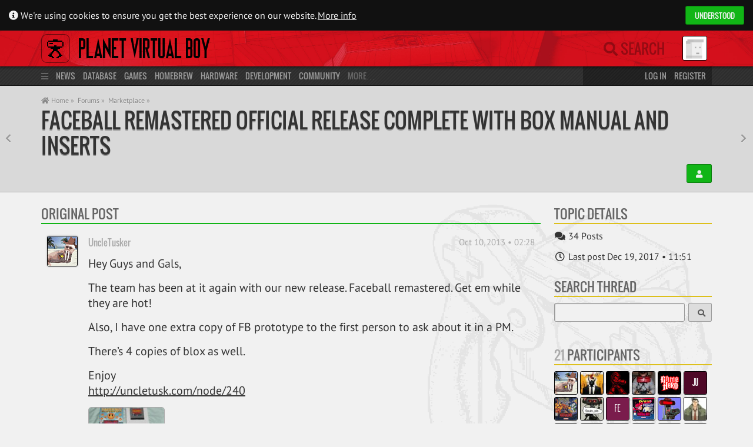

--- FILE ---
content_type: text/html; charset=UTF-8
request_url: https://www.virtual-boy.com/forums/t/faceball-remastered-official-release-complete-with-box-manual-and-inserts/
body_size: 16229
content:
 
<!DOCTYPE html>
<html lang="en-US">
<head>

    <title>FACEBALL REMASTERED Official Release COMPLETE with box manual and inserts &laquo; Planet Virtual Boy</title>

    <meta http-equiv="Content-Type" content="text/html; charset=UTF-8" />
    <meta http-equiv="content-language" content="en" />

    <meta name="viewport" content="width=device-width, initial-scale=1, maximum-scale=1" />
    <meta name="robots" content="index,follow" />

    <link rel="pingback" href="https://www.virtual-boy.com/xmlrpc.php" />

	<link rel="apple-touch-icon" sizes="180x180" href="https://www.virtual-boy.com/wp-content/themes/planetvb/img/favicon/apple-touch-icon.png?v=eEY5A8zLKR">
	<link rel="icon" type="image/png" sizes="32x32" href="https://www.virtual-boy.com/wp-content/themes/planetvb/img/favicon/favicon-32x32.png?v=eEY5A8zLKR">
	<link rel="icon" type="image/png" sizes="16x16" href="https://www.virtual-boy.com/wp-content/themes/planetvb/img/favicon/favicon-16x16.png?v=eEY5A8zLKR">
	<link rel="manifest" href="https://www.virtual-boy.com/wp-content/themes/planetvb/img/favicon/site.webmanifest?v=eEY5A8zLKR">
	<link rel="mask-icon" href="https://www.virtual-boy.com/wp-content/themes/planetvb/img/favicon/safari-pinned-tab.svg?v=eEY5A8zLKR" color="#d31422">
	<link rel="shortcut icon" href="https://www.virtual-boy.com/wp-content/themes/planetvb/img/favicon/favicon.ico?v=eEY5A8zLKR">
	<meta name="apple-mobile-web-app-title" content="PVB">
	<meta name="application-name" content="PVB">
	<meta name="msapplication-TileColor" content="#ffffff">
	<meta name="msapplication-config" content="https://www.virtual-boy.com/wp-content/themes/planetvb/img/favicon/browserconfig.xml?v=eEY5A8zLKR">
	<meta name="theme-color" content="#ffffff">

	<meta name='robots' content='max-image-preview:large' />
<link rel="alternate" type="application/rss+xml" title="Planet Virtual Boy &raquo; Feed" href="https://www.virtual-boy.com/feed/" />
<link rel="alternate" type="application/rss+xml" title="Planet Virtual Boy &raquo; Comments Feed" href="https://www.virtual-boy.com/comments/feed/" />
<link rel="alternate" title="oEmbed (JSON)" type="application/json+oembed" href="https://www.virtual-boy.com/wp-json/oembed/1.0/embed?url=https%3A%2F%2Fwww.virtual-boy.com%2Fforums%2Ft%2Ffaceball-remastered-official-release-complete-with-box-manual-and-inserts%2F" />
<link rel="alternate" title="oEmbed (XML)" type="text/xml+oembed" href="https://www.virtual-boy.com/wp-json/oembed/1.0/embed?url=https%3A%2F%2Fwww.virtual-boy.com%2Fforums%2Ft%2Ffaceball-remastered-official-release-complete-with-box-manual-and-inserts%2F&#038;format=xml" />
<style id='wp-img-auto-sizes-contain-inline-css' type='text/css'>
img:is([sizes=auto i],[sizes^="auto," i]){contain-intrinsic-size:3000px 1500px}
/*# sourceURL=wp-img-auto-sizes-contain-inline-css */
</style>
<style id='wp-emoji-styles-inline-css' type='text/css'>

	img.wp-smiley, img.emoji {
		display: inline !important;
		border: none !important;
		box-shadow: none !important;
		height: 1em !important;
		width: 1em !important;
		margin: 0 0.07em !important;
		vertical-align: -0.1em !important;
		background: none !important;
		padding: 0 !important;
	}
/*# sourceURL=wp-emoji-styles-inline-css */
</style>
<link rel='stylesheet' id='wp-block-library-css' href='https://www.virtual-boy.com/wp-includes/css/dist/block-library/style.min.css?ver=6.9' type='text/css' media='all' />
<style id='global-styles-inline-css' type='text/css'>
:root{--wp--preset--aspect-ratio--square: 1;--wp--preset--aspect-ratio--4-3: 4/3;--wp--preset--aspect-ratio--3-4: 3/4;--wp--preset--aspect-ratio--3-2: 3/2;--wp--preset--aspect-ratio--2-3: 2/3;--wp--preset--aspect-ratio--16-9: 16/9;--wp--preset--aspect-ratio--9-16: 9/16;--wp--preset--color--black: #000000;--wp--preset--color--cyan-bluish-gray: #abb8c3;--wp--preset--color--white: #ffffff;--wp--preset--color--pale-pink: #f78da7;--wp--preset--color--vivid-red: #cf2e2e;--wp--preset--color--luminous-vivid-orange: #ff6900;--wp--preset--color--luminous-vivid-amber: #fcb900;--wp--preset--color--light-green-cyan: #7bdcb5;--wp--preset--color--vivid-green-cyan: #00d084;--wp--preset--color--pale-cyan-blue: #8ed1fc;--wp--preset--color--vivid-cyan-blue: #0693e3;--wp--preset--color--vivid-purple: #9b51e0;--wp--preset--gradient--vivid-cyan-blue-to-vivid-purple: linear-gradient(135deg,rgb(6,147,227) 0%,rgb(155,81,224) 100%);--wp--preset--gradient--light-green-cyan-to-vivid-green-cyan: linear-gradient(135deg,rgb(122,220,180) 0%,rgb(0,208,130) 100%);--wp--preset--gradient--luminous-vivid-amber-to-luminous-vivid-orange: linear-gradient(135deg,rgb(252,185,0) 0%,rgb(255,105,0) 100%);--wp--preset--gradient--luminous-vivid-orange-to-vivid-red: linear-gradient(135deg,rgb(255,105,0) 0%,rgb(207,46,46) 100%);--wp--preset--gradient--very-light-gray-to-cyan-bluish-gray: linear-gradient(135deg,rgb(238,238,238) 0%,rgb(169,184,195) 100%);--wp--preset--gradient--cool-to-warm-spectrum: linear-gradient(135deg,rgb(74,234,220) 0%,rgb(151,120,209) 20%,rgb(207,42,186) 40%,rgb(238,44,130) 60%,rgb(251,105,98) 80%,rgb(254,248,76) 100%);--wp--preset--gradient--blush-light-purple: linear-gradient(135deg,rgb(255,206,236) 0%,rgb(152,150,240) 100%);--wp--preset--gradient--blush-bordeaux: linear-gradient(135deg,rgb(254,205,165) 0%,rgb(254,45,45) 50%,rgb(107,0,62) 100%);--wp--preset--gradient--luminous-dusk: linear-gradient(135deg,rgb(255,203,112) 0%,rgb(199,81,192) 50%,rgb(65,88,208) 100%);--wp--preset--gradient--pale-ocean: linear-gradient(135deg,rgb(255,245,203) 0%,rgb(182,227,212) 50%,rgb(51,167,181) 100%);--wp--preset--gradient--electric-grass: linear-gradient(135deg,rgb(202,248,128) 0%,rgb(113,206,126) 100%);--wp--preset--gradient--midnight: linear-gradient(135deg,rgb(2,3,129) 0%,rgb(40,116,252) 100%);--wp--preset--font-size--small: 13px;--wp--preset--font-size--medium: 20px;--wp--preset--font-size--large: 36px;--wp--preset--font-size--x-large: 42px;--wp--preset--spacing--20: 0.44rem;--wp--preset--spacing--30: 0.67rem;--wp--preset--spacing--40: 1rem;--wp--preset--spacing--50: 1.5rem;--wp--preset--spacing--60: 2.25rem;--wp--preset--spacing--70: 3.38rem;--wp--preset--spacing--80: 5.06rem;--wp--preset--shadow--natural: 6px 6px 9px rgba(0, 0, 0, 0.2);--wp--preset--shadow--deep: 12px 12px 50px rgba(0, 0, 0, 0.4);--wp--preset--shadow--sharp: 6px 6px 0px rgba(0, 0, 0, 0.2);--wp--preset--shadow--outlined: 6px 6px 0px -3px rgb(255, 255, 255), 6px 6px rgb(0, 0, 0);--wp--preset--shadow--crisp: 6px 6px 0px rgb(0, 0, 0);}:where(.is-layout-flex){gap: 0.5em;}:where(.is-layout-grid){gap: 0.5em;}body .is-layout-flex{display: flex;}.is-layout-flex{flex-wrap: wrap;align-items: center;}.is-layout-flex > :is(*, div){margin: 0;}body .is-layout-grid{display: grid;}.is-layout-grid > :is(*, div){margin: 0;}:where(.wp-block-columns.is-layout-flex){gap: 2em;}:where(.wp-block-columns.is-layout-grid){gap: 2em;}:where(.wp-block-post-template.is-layout-flex){gap: 1.25em;}:where(.wp-block-post-template.is-layout-grid){gap: 1.25em;}.has-black-color{color: var(--wp--preset--color--black) !important;}.has-cyan-bluish-gray-color{color: var(--wp--preset--color--cyan-bluish-gray) !important;}.has-white-color{color: var(--wp--preset--color--white) !important;}.has-pale-pink-color{color: var(--wp--preset--color--pale-pink) !important;}.has-vivid-red-color{color: var(--wp--preset--color--vivid-red) !important;}.has-luminous-vivid-orange-color{color: var(--wp--preset--color--luminous-vivid-orange) !important;}.has-luminous-vivid-amber-color{color: var(--wp--preset--color--luminous-vivid-amber) !important;}.has-light-green-cyan-color{color: var(--wp--preset--color--light-green-cyan) !important;}.has-vivid-green-cyan-color{color: var(--wp--preset--color--vivid-green-cyan) !important;}.has-pale-cyan-blue-color{color: var(--wp--preset--color--pale-cyan-blue) !important;}.has-vivid-cyan-blue-color{color: var(--wp--preset--color--vivid-cyan-blue) !important;}.has-vivid-purple-color{color: var(--wp--preset--color--vivid-purple) !important;}.has-black-background-color{background-color: var(--wp--preset--color--black) !important;}.has-cyan-bluish-gray-background-color{background-color: var(--wp--preset--color--cyan-bluish-gray) !important;}.has-white-background-color{background-color: var(--wp--preset--color--white) !important;}.has-pale-pink-background-color{background-color: var(--wp--preset--color--pale-pink) !important;}.has-vivid-red-background-color{background-color: var(--wp--preset--color--vivid-red) !important;}.has-luminous-vivid-orange-background-color{background-color: var(--wp--preset--color--luminous-vivid-orange) !important;}.has-luminous-vivid-amber-background-color{background-color: var(--wp--preset--color--luminous-vivid-amber) !important;}.has-light-green-cyan-background-color{background-color: var(--wp--preset--color--light-green-cyan) !important;}.has-vivid-green-cyan-background-color{background-color: var(--wp--preset--color--vivid-green-cyan) !important;}.has-pale-cyan-blue-background-color{background-color: var(--wp--preset--color--pale-cyan-blue) !important;}.has-vivid-cyan-blue-background-color{background-color: var(--wp--preset--color--vivid-cyan-blue) !important;}.has-vivid-purple-background-color{background-color: var(--wp--preset--color--vivid-purple) !important;}.has-black-border-color{border-color: var(--wp--preset--color--black) !important;}.has-cyan-bluish-gray-border-color{border-color: var(--wp--preset--color--cyan-bluish-gray) !important;}.has-white-border-color{border-color: var(--wp--preset--color--white) !important;}.has-pale-pink-border-color{border-color: var(--wp--preset--color--pale-pink) !important;}.has-vivid-red-border-color{border-color: var(--wp--preset--color--vivid-red) !important;}.has-luminous-vivid-orange-border-color{border-color: var(--wp--preset--color--luminous-vivid-orange) !important;}.has-luminous-vivid-amber-border-color{border-color: var(--wp--preset--color--luminous-vivid-amber) !important;}.has-light-green-cyan-border-color{border-color: var(--wp--preset--color--light-green-cyan) !important;}.has-vivid-green-cyan-border-color{border-color: var(--wp--preset--color--vivid-green-cyan) !important;}.has-pale-cyan-blue-border-color{border-color: var(--wp--preset--color--pale-cyan-blue) !important;}.has-vivid-cyan-blue-border-color{border-color: var(--wp--preset--color--vivid-cyan-blue) !important;}.has-vivid-purple-border-color{border-color: var(--wp--preset--color--vivid-purple) !important;}.has-vivid-cyan-blue-to-vivid-purple-gradient-background{background: var(--wp--preset--gradient--vivid-cyan-blue-to-vivid-purple) !important;}.has-light-green-cyan-to-vivid-green-cyan-gradient-background{background: var(--wp--preset--gradient--light-green-cyan-to-vivid-green-cyan) !important;}.has-luminous-vivid-amber-to-luminous-vivid-orange-gradient-background{background: var(--wp--preset--gradient--luminous-vivid-amber-to-luminous-vivid-orange) !important;}.has-luminous-vivid-orange-to-vivid-red-gradient-background{background: var(--wp--preset--gradient--luminous-vivid-orange-to-vivid-red) !important;}.has-very-light-gray-to-cyan-bluish-gray-gradient-background{background: var(--wp--preset--gradient--very-light-gray-to-cyan-bluish-gray) !important;}.has-cool-to-warm-spectrum-gradient-background{background: var(--wp--preset--gradient--cool-to-warm-spectrum) !important;}.has-blush-light-purple-gradient-background{background: var(--wp--preset--gradient--blush-light-purple) !important;}.has-blush-bordeaux-gradient-background{background: var(--wp--preset--gradient--blush-bordeaux) !important;}.has-luminous-dusk-gradient-background{background: var(--wp--preset--gradient--luminous-dusk) !important;}.has-pale-ocean-gradient-background{background: var(--wp--preset--gradient--pale-ocean) !important;}.has-electric-grass-gradient-background{background: var(--wp--preset--gradient--electric-grass) !important;}.has-midnight-gradient-background{background: var(--wp--preset--gradient--midnight) !important;}.has-small-font-size{font-size: var(--wp--preset--font-size--small) !important;}.has-medium-font-size{font-size: var(--wp--preset--font-size--medium) !important;}.has-large-font-size{font-size: var(--wp--preset--font-size--large) !important;}.has-x-large-font-size{font-size: var(--wp--preset--font-size--x-large) !important;}
/*# sourceURL=global-styles-inline-css */
</style>

<style id='classic-theme-styles-inline-css' type='text/css'>
/*! This file is auto-generated */
.wp-block-button__link{color:#fff;background-color:#32373c;border-radius:9999px;box-shadow:none;text-decoration:none;padding:calc(.667em + 2px) calc(1.333em + 2px);font-size:1.125em}.wp-block-file__button{background:#32373c;color:#fff;text-decoration:none}
/*# sourceURL=/wp-includes/css/classic-themes.min.css */
</style>
<link rel='stylesheet' id='pvb-style-css' href='https://www.virtual-boy.com/wp-content/themes/planetvb/style.css?ver=1763216411' type='text/css' media='all' />
<link rel='stylesheet' id='font-awesome-css' href='https://www.virtual-boy.com/wp-content/themes/planetvb/font/fontawesome/css/all.css?ver=1596995088' type='text/css' media='all' />
<link rel='stylesheet' id='gdatt-attachments-css' href='https://www.virtual-boy.com/wp-content/plugins/gd-bbpress-attachments/css/front.min.css?ver=4.9.3_b2830_free' type='text/css' media='all' />
<script type="text/javascript" src="https://www.virtual-boy.com/wp-includes/js/jquery/jquery.min.js?ver=3.7.1" id="jquery-core-js"></script>
<script type="text/javascript" src="https://www.virtual-boy.com/wp-includes/js/jquery/jquery-migrate.min.js?ver=3.4.1" id="jquery-migrate-js"></script>
<script type="text/javascript" id="seamless_javascript_code-js-extra">
/* <![CDATA[ */
var dgxDonateAjax = {"ajaxurl":"https://www.virtual-boy.com/wp-admin/admin-ajax.php","nonce":"f05870e72e","postalCodeRequired":["AU","AT","BE","BR","CA","CN","CZ","DK","FO","FI","FR","DE","GR","GL","HU","IN","ID","IT","JP","KR","LI","LU","MY","MX","MC","NL","NO","PH","PL","PT","RU","SZ","ZA","ES","SE","CH","TH","TR","SG","GB","US"]};
//# sourceURL=seamless_javascript_code-js-extra
/* ]]> */
</script>
<script type="text/javascript" src="https://www.virtual-boy.com/wp-content/plugins/seamless-donations/js/seamless-donations.js?ver=6.9" id="seamless_javascript_code-js"></script>
<script type="text/javascript" src="https://www.virtual-boy.com/wp-content/plugins/seamless-donations/library/node-uuid/uuid.js?ver=6.9" id="seamless_javascript_uuid-js"></script>
<script type="text/javascript" src="https://www.virtual-boy.com/wp-content/themes/planetvb/script.js?ver=1763216411" id="pvb-script-js"></script>
<link rel="https://api.w.org/" href="https://www.virtual-boy.com/wp-json/" /><meta name="generator" content="WordPress 6.9" />
<link rel="canonical" href="https://www.virtual-boy.com/forums/t/faceball-remastered-official-release-complete-with-box-manual-and-inserts/" />
<link rel='shortlink' href='https://www.virtual-boy.com/?p=990836' />

	<script type="text/javascript">var ajaxurl = 'https://www.virtual-boy.com/wp-admin/admin-ajax.php';</script>

		<style type="text/css">
						ol.footnotes>li {list-style-type:decimal;}
						ol.footnotes { color:#666666; }
ol.footnotes li { font-size:80%; }
		</style>
		<style type="text/css">.recentcomments a{display:inline !important;padding:0 !important;margin:0 !important;}</style><link rel="icon" href="https://files.virtual-boy.com/unattached/cropped-pvb-32x32.png" sizes="32x32" />
<link rel="icon" href="https://files.virtual-boy.com/unattached/cropped-pvb-192x192.png" sizes="192x192" />
<link rel="apple-touch-icon" href="https://files.virtual-boy.com/unattached/cropped-pvb-180x180.png" />
<meta name="msapplication-TileImage" content="https://files.virtual-boy.com/unattached/cropped-pvb-270x270.png" />

        <meta property="og:sitename" content="Planet Virtual Boy">
    <meta property="og:title" content="FACEBALL REMASTERED Official Release COMPLETE with box manual and inserts" />
                <meta property="og:type" content="Topic" />
                    <meta property="og:description" content="Hey Guys and Gals, The team has been at it again with our new release. Faceball remastered. Get em while they are hot! Also, I have one extra copy of FB pr" />
    
</head>
<body>

    <div id="main-wrapper">
        <div id="pvb-data" data-current-location="/forums/t/faceball-remastered-official-release-complete-with-box-manual-and-inserts/" data-page-title="FACEBALL REMASTERED Official Release COMPLETE with box manual and inserts &laquo; Planet Virtual Boy"></div>
        <div id="cookiebanner" class="cookiebanner">
	<div>
		<span>
			<i class="fa fa-info-circle"></i>
			We're using cookies to ensure you get the best experience on our website.
			<a class="more-info" href="/privacy-policy/">More info</a>
		</span>

		<div class="pvb-button grey allow hcolor_2">Understood</div> 	</div>
</div>
        <header>

    <div id="head" class="header">
        <div class="container">

            <div class="col-static span_19">

                <a id="logo" class="remcexcl" href="https://www.virtual-boy.com">
                    <img src="https://www.virtual-boy.com/wp-content/themes/planetvb/img/logo.png">
                </a>
                <div class="menu-indicator fas fa-bars title="Main Menu"></div>
                <a class="sitename remcexcl" href="/">Planet Virtual Boy</a>

            </div>

            <div class="col-static span_5 relative">

                <div class="remcexcl">
                    <a class="mobile mobile-search fas fa-search remcexcl" href="/s/"></a>
                    <form method="get" id="searchform" action="/s/" class="optional">

    <span class="search-hint"><i class="fas fa-search"></i> Search</span>
    <input type="search" name="s" id="live-search-input" autocomplete="off" placeholder="Search">
    <label for="live-search-input" class="fas fa-search"></label>
        <input type="hidden" value="everywhere" name="search_scope" id="live-search-types">

    <div id="live-search-results">
        <div id="live-search-results-header">
            <a href="/s/" class="alignright">Advanced Search</a>
                        <div id="live-search-message" data-orig-msg="What are you looking for? ⇧⌥F"></div>
        </div>
        <div id="live-search-results-previous">
            <div class="fa fa-chevron-up item" data-url="#prev"></div>
        </div>
        <div id="live-search-results-body"></div>
        <div id="live-search-results-next">
            <div class="fa fa-chevron-down item" data-url="#next"></div>
        </div>
    </div>

</form>
                </div>
                <div id="usermenu-head" class="usermenu">
                    <div title="Not logged in">
    <img src="https://files.virtual-boy.com/avatars/default.png" class="avatar" width="50" height="50"></div>
                </div>

            </div>

        </div>
    </div>

    <div id="mini-menu" class="mini-menu">
        <div class="container">
            <div class="col span_19">
                <i class="menu-icon fas fa-bars"></i>
                <a class="remcexcl primary" href="/">News</a>
                <a class="remcexcl primary" href="/database/">Database</a>
                    <a class="remcexcl" href="/games/">Games</a>
                    <a class="remcexcl" href="/homebrew/">Homebrew</a>
                    <a class="remcexcl" href="/hardware/">Hardware</a>
                <a class="remcexcl primary" href="/development/">Development</a>
                <a class="remcexcl primary" href="https://www.virtual-boy.com/forums/">Community</a>
                More…
            </div>
            <div class="col span_5">
                                    <a href="#login" class="username">Log in</a>
                    <a class="remcexcl" href="/join/">Register</a>
                            </div>
        </div>
    </div>

    <div id="menu" class="menu">
        <div class="container">

            <div class="col span_19">

                <div class="menu-main">
                    <div id="main-menu-block-news">
    <h3>
        <a href="/">
                        News
        </a>
    </h3>
    <a href="/">Latest News</a>
    <a href="https://www.virtual-boy.com/forums/f/news/">News Archives</a>
    <a href="https://www.virtual-boy.com/forums/f/news/feed/?type=topic">Feed</a>
</div>

<div id="main-menu-block-database">
    <h3>
        <a href="/database/" style="line-height: 21px">
                        Database
        </a>
    </h3>
	<div>
		<div class="col span_8">
			<a href="/games/">Games</a>
						<a href="/homebrew/">Homebrew</a>
			<a href="/technical-demos/">Tech Demos</a>
			<a href="/hardware/">Hardware</a>
					</div>
		<div class="col span_8">
            <a href="/companies/">Companies</a>
            <a href="/people/">People</a>
            <a href="/events/">Events</a>
            <a href="/patents/">Patents</a>
            <a href="/interviews/">Interviews</a>
            <a href="/press-releases/">Press Releases</a>
            <a href="/magazines/">Magazines</a>
            <a href="/merchandise/">Merchandise</a>
        </div>
        <div class="col span_8">
			<a href="/images/">Images</a>
			<a href="/videos/">Videos</a>
            <a href="/audio/">Soundtracks</a>
            <a href="/manuals/">Manuals</a>
            <a href="/guides/">Guides</a>
            <a href="/patches/">Patches</a>
            <a href="/3d-models/">3D Models</a>
		</div>
	</div>
</div>

<div id="main-menu-block-tools">
    <h3>
        <a href="/">
            Tools
        </a>
    </h3>
    <a href="/play">Online Emulator</a>
    <a href="/flash">Web Flasher</a>
    <a href="/patch">ROM Patcher</a>
</div>

<div id="main-menu-block-development">
    <h3>
        <a href="/development/">
                        Development
        </a>
    </h3>
    <a href="/tools/">Tools</a>
    <a href="/tools/types/emulator/">Emulators</a>
    <a href="/documents/">Documents</a>
    <a href="/hardware/types/development/#!/aGFyZHdhcmU6OnQ6c3RhdHVzPXJlbGVhc2VkJnQ6bGljZW5zZT11bmxpY2Vuc2VkJnRlbXBsYXRlPWhhcmR3YXJlLWZ1bGwmb3JkZXJieT10aXRsZSZvcmRlcj1hc2M=">Flash Carts</a>
    <a href="/forums/f/development/">Dev. Forum</a>
    </div>

<div id="main-menu-block-community">
    <h3>
        <a href="https://www.virtual-boy.com/forums/">
                        Community
        </a>
    </h3>
        <a href="https://www.virtual-boy.com/forums/">Forums</a>
    <a href="/users/">Users</a>
        <a href="/forums/f/marketplace/">Marketplace</a>
    <a href="/highscores/">Highscores</a>
    <a href="/discord/">Discord</a>
</div>
                </div>
            </div>

            <div class="col span_5">

                <div id="usermenu-menu" class="usermenu">
                    
<h3>You are not logged in</h3>
<form method="post" action="https://www.virtual-boy.com/login/?redirect_to=https%3A%2F%2Fwww.virtual-boy.com" id="login-form">
    <input type="text" tabindex="1" value="" name="log" id="login-form-username" placeholder="Username" title="Username" class="full-width remcexcl" />
    <input type="password" tabindex="2" value="" name="pwd" id="login-form-password" placeholder="Password" title="Password" class="full-width remcexcl" />
    <div class="row">
        <div class="col span_14">
            <a class="small" href="/password-recovery/">Forgot your password?</a>
        </div>
        <div class="col span_10">
            <button type="submit" tabindex="3" name="wp-submit" title="Login" class="pvb-button grey full-width">
                Log in
            </button>
        </div>
    </div>
    <input type="hidden" value="forever" name="rememberme" checked="checked" />
    <input type="hidden" name="redirect_to" value="https://www.virtual-boy.com" />
</form>
    <a href="https://www.virtual-boy.com/join/" class="pvb-button hcolor_2 full-width">Register</a>                 </div>

            </div>

        </div>
    </div>

</header>
    
<div id="content">
    <div id="path" class="path"><div class="container"><div><div style="flex-grow:1"><div id="prevnext"><a rel="previous" href="https://www.virtual-boy.com/forums/t/medallion-weakness/" class="fa fa-chevron-left" title="Medallion Weakness ⇧⌥P"></a><a rel="next" href="https://www.virtual-boy.com/forums/t/for-sale-virtual-boy-plus-flash-cart/" class="fa fa-chevron-right" title="FOR SALE virtual boy plus &#8211; flash cart ⇧⌥N"></a></div><div id="breadcrumb"><a href="/"><i class="fa fa-home"></i> Home &raquo;</a><a href="https://www.virtual-boy.com/forums/">Forums &raquo;</a><a href="https://www.virtual-boy.com/forums/f/marketplace/">Marketplace &raquo;</a></div><div class="title-container"><h1><a data-id="990836" data-type="topic" href="https://www.virtual-boy.com/forums/t/faceball-remastered-official-release-complete-with-box-manual-and-inserts/">
            FACEBALL REMASTERED Official Release COMPLETE with box manual and inserts
        </a></h1><div class="buttons"><a href="/join/" class="pvb-button hcolor_2" title="Create an Account"><i class="fa fa-user"></i> </a> </div></div></div></div></div></div>    <div class="container content-community" id="bbpress-forums">
        <div class="row">
            
                <div class="col span_18">

                    
		<div id="bbp-container">
			<div id="bbp-content" role="main">

	                                                                <div id="bbp-topic-wrapper-990836" class="bbp-topic-wrapper">
                            <div class="entry-content">
                                
            

<div id="bbp-topic-990836-lead" class="item-block hcolor_2 bbp-lead-topic">
    <a class="item-block-head" href="#replies" data-default-title="Original Post" data-hover-title="View The Replies">
                <span data-for="" class="item-block-head-label">Original Post</span>
            </a>    <div class="item-block-body bbp-body">
        <div id="post-990836" class="message original-post bbp-topic-header loop-item--1 user-id-1442 bbp-parent-forum-7176 even  post-990836 topic type-topic status-publish hentry">
    <div class="message-author bbp-topic-author">
                <a href="https://www.virtual-boy.com/users/uncletusker/">
            <span class="box">
                <img loading="lazy" src="https://files.virtual-boy.com/avatars/1442/cavt52414025a3504-bpthumb.jpg" class="avatar user-1442-avatar avatar-50 photo" width="50" height="50" alt="Profile Photo" />            </span>
        </a>
                    </div>
	<div class="message-meta">
		<a href="https://www.virtual-boy.com/forums/t/faceball-remastered-official-release-complete-with-box-manual-and-inserts/" class="message-date bbp-topic-post-date bbp-topic-permalink">
            Oct 10, 2013 • 02:28		</a>
		<a href="https://www.virtual-boy.com/users/uncletusker/" class="message-author-name">
                <span class="message-author-mobile">
                    <img loading="lazy" src="https://files.virtual-boy.com/avatars/1442/cavt52414025a3504-bpthumb.jpg" class="avatar user-1442-avatar avatar-16 photo" width="16" height="50" alt="Profile Photo" />                </span>
            UncleTusker            		</a>
        	</div>
    <div class="message-body bbp-topic-content">
                <p>Hey Guys and Gals, </p>
<p>The team has been at it again with our new release.  Faceball remastered.  Get em while they are hot!</p>
<p>Also, I have one extra copy of FB prototype to the first person to ask about it in a PM.</p>
<p>There&#8217;s 4 copies of blox as well.  </p>
<p>Enjoy<br />
<a href="http://uncletusk.com/node/240" rel="nofollow">http://uncletusk.com/node/240</a></p>
<div class="bbp-attachments"><h6>Attachments:</h6><ol class="with-icons d4p-bba-thumbnails"><li id="d4p-bbp-attachment_990837" class="d4p-bbp-attachmentd4p-bbp-attachment-jpgbbp-atthumbbbp-inline"><div style="width: 128px" class="wp-caption"><a class="" rel="lightbox" href="https://files.virtual-boy.com/sam_2670-scaled.jpg" title="sam_2670-scaled.jpg"><img width="128" height="72" src="https://files.virtual-boy.com/sam_2670-128x72.jpg" class="attachment-d4p-bbp-thumb size-d4p-bbp-thumb" alt="" decoding="async" /></a><p class="wp-caption-text"><a href="https://files.virtual-boy.com/sam_2670-scaled.jpg" download>sam_2670-scaled.jpg</a><br/></p></div></li></ol></div>            </div>
    <div class="message-admin-links">
                <span class="bbp-admin-links"></span>            </div>
</div>
    </div>
</div>

                
    
    <div class="pagination">
        <div class="pagination-links">
            <span aria-current="page" class="page-numbers current">1</span>
<a class="page-numbers" href="https://www.virtual-boy.com/forums/t/faceball-remastered-official-release-complete-with-box-manual-and-inserts/page/2/#replies">2</a>
<a class="next page-numbers" href="https://www.virtual-boy.com/forums/t/faceball-remastered-official-release-complete-with-box-manual-and-inserts/page/2/#replies">&rarr;</a>        </div>
        <div class="pagination-count">
            Viewing 20 replies - 1 through 20 (of 33 total)        </div>
    </div>

            

<div id="topic-990836-replies" class="forums bbp-replies">

    <div class="item-block hcolor_3 bbp-body" id="replies">
        <a class="item-block-head" href="#new-post" data-default-title="Replies" data-hover-title="Write A Reply">
                <span data-for="" class="item-block-count">33</span> <span data-for="" class="item-block-head-label">Replies</span>
            </a>
                                    

<div id="post-1018454" class="message bbp-reply-header loop-item-0 user-id-1676 bbp-parent-forum-7176 bbp-parent-topic-990836 bbp-reply-position-1 odd  post-1018454 reply type-reply status-publish hentry">
    <div class="message-author bbp-reply-author">
                <a  href="https://www.virtual-boy.com/users/speedyink/">
            <span class="box">
				<img loading="lazy" src="https://files.virtual-boy.com/avatars/1676/cavt5309867253567-bpthumb.jpg" class="avatar user-1676-avatar avatar-50 photo" width="50" height="50" alt="Profile Photo" />            </span>
        </a>
            </div>
	<div class="message-meta">

		<a href="https://www.virtual-boy.com/forums/t/faceball-remastered-official-release-complete-with-box-manual-and-inserts/#post-1018454" class="message-date bbp-reply-post-date bbp-reply-permalink">
            Oct 10, 2013 • 04:01		</a>

        
		<a  href="https://www.virtual-boy.com/users/speedyink/" class="message-author-name">
                <span class="message-author-mobile">
                    <img loading="lazy" src="https://files.virtual-boy.com/avatars/1676/cavt5309867253567-bpthumb.jpg" class="avatar user-1676-avatar avatar-16 photo" width="16" height="50" alt="Profile Photo" />                </span>
            speedyink            		</a>

                
	</div>
    <div class="message-body bbp-reply-content">
                <p>Awesome!  Definitely will be picking one of these up!</p>
        
    </div>
    <div class="message-admin-links">

        
                <span class="bbp-admin-links"></span>        
    </div>
</div>
                            

<div id="post-1018455" class="message bbp-reply-header loop-item-1 user-id-1076 bbp-parent-forum-7176 bbp-parent-topic-990836 bbp-reply-position-2 even  post-1018455 reply type-reply status-publish hentry">
    <div class="message-author bbp-reply-author">
                <a  href="https://www.virtual-boy.com/users/protoman85/">
            <span class="box">
				<img loading="lazy" src="https://files.virtual-boy.com/avatars/1076/cavt4cd6081b55850-bpthumb.jpg" class="avatar user-1076-avatar avatar-50 photo" width="50" height="50" alt="Profile Photo" />            </span>
        </a>
            </div>
	<div class="message-meta">

		<a href="https://www.virtual-boy.com/forums/t/faceball-remastered-official-release-complete-with-box-manual-and-inserts/#post-1018455" class="message-date bbp-reply-post-date bbp-reply-permalink">
            Oct 10, 2013 • 10:52		</a>

        
		<a  href="https://www.virtual-boy.com/users/protoman85/" class="message-author-name">
                <span class="message-author-mobile">
                    <img loading="lazy" src="https://files.virtual-boy.com/avatars/1076/cavt4cd6081b55850-bpthumb.jpg" class="avatar user-1076-avatar avatar-16 photo" width="16" height="50" alt="Profile Photo" />                </span>
            Protoman85            		</a>

                
	</div>
    <div class="message-body bbp-reply-content">
                <p>Nice boxart!</p>
        
    </div>
    <div class="message-admin-links">

        
                <span class="bbp-admin-links"></span>        
    </div>
</div>
                            

<div id="post-1018456" class="message bbp-reply-header loop-item-2 user-id-1203 bbp-parent-forum-7176 bbp-parent-topic-990836 bbp-reply-position-3 odd  post-1018456 reply type-reply status-publish hentry">
    <div class="message-author bbp-reply-author">
                <a  href="https://www.virtual-boy.com/users/thunderstruck/">
            <span class="box">
				<img loading="lazy" src="https://files.virtual-boy.com/avatars/1203/cavt4f4fbfdf7bffc-bpthumb.jpg" class="avatar user-1203-avatar avatar-50 photo" width="50" height="50" alt="Profile Photo" />            </span>
        </a>
            </div>
	<div class="message-meta">

		<a href="https://www.virtual-boy.com/forums/t/faceball-remastered-official-release-complete-with-box-manual-and-inserts/#post-1018456" class="message-date bbp-reply-post-date bbp-reply-permalink">
            Oct 10, 2013 • 15:02		</a>

        
		<a  href="https://www.virtual-boy.com/users/thunderstruck/" class="message-author-name">
                <span class="message-author-mobile">
                    <img loading="lazy" src="https://files.virtual-boy.com/avatars/1203/cavt4f4fbfdf7bffc-bpthumb.jpg" class="avatar user-1203-avatar avatar-16 photo" width="16" height="50" alt="Profile Photo" />                </span>
            thunderstruck            		</a>

                
	</div>
    <div class="message-body bbp-reply-content">
                <blockquote><p>
Protoman85 wrote:<br />
Nice boxart!</p></blockquote>
<p>Thanks.</p>
        
    </div>
    <div class="message-admin-links">

        
                <span class="bbp-admin-links"></span>        
    </div>
</div>
                            

<div id="post-1018472" class="message bbp-reply-header loop-item-3 user-id-473 bbp-parent-forum-7176 bbp-parent-topic-990836 bbp-reply-position-4 even  post-1018472 reply type-reply status-publish hentry">
    <div class="message-author bbp-reply-author">
                <a  href="https://www.virtual-boy.com/users/chrislaustin/">
            <span class="box">
				<img loading="lazy" src="data:image/png;base64, iVBORw0KGgoAAAANSUhEUgAAADIAAAAyCAIAAACRXR/mAAAACXBIWXMAAA7EAAAOxAGVKw4bAAAA4klEQVRYhe3YrwrCQADH8dufIIIDZQgGmzAMdoPFajD6Cj6FYDcYjMZZfQCbCDIcyGxq8AH2Bs5TMAzGkJXfyZzh9233g4NPPE4blhzxf+lFA7IjC4ksJLKQyEIiC4kspG9Zll11Q3/mrYUQbugvb9uPsRhWTpGFRBYSWUhkIZGFRBaSIit5LOSUqXbt+ZDp40vKeNRNozcalK1KMv6Udd4fO/2uG/rx8eIFyTheTNOjWoZj2grXrodTs92qNeoyksFmt5rM5T3KHNVYGv+3gMhCIguJLCSykMhCIguJLCSykN5YT0lNclj5jAAAAABJRU5ErkJggg==" class="avatar user-473-avatar avatar-50 photo" width="50" height="50" alt="Profile Photo" />            </span>
        </a>
            </div>
	<div class="message-meta">

		<a href="https://www.virtual-boy.com/forums/t/faceball-remastered-official-release-complete-with-box-manual-and-inserts/#post-1018472" class="message-date bbp-reply-post-date bbp-reply-permalink">
            Oct 14, 2013 • 12:07		</a>

        
		<a  href="https://www.virtual-boy.com/users/chrislaustin/" class="message-author-name">
                <span class="message-author-mobile">
                    <img loading="lazy" src="data:image/png;base64, iVBORw0KGgoAAAANSUhEUgAAABQAAAAUCAIAAAAC64paAAAACXBIWXMAAA7EAAAOxAGVKw4bAAAAVElEQVQ4jWP041BnIBcwka1zhGpmVmcRwSrhlhIuIiOZ0lfNzsUpIiP59OY9Kts8rDS7pYSTr1nd3MA61PPB5Rvvnr2yDHR7cPkGVmWMoxljqGgGAJOhEiO/zV7fAAAAAElFTkSuQmCC" class="avatar user-473-avatar avatar-16 photo" width="16" height="50" alt="Profile Photo" />                </span>
            jumpman            		</a>

                
	</div>
    <div class="message-body bbp-reply-content">
                <p>Just ordered one. Thanks to the team for another great release. Also, thanks to UncleTusker for now offering a &#8220;first class&#8221; shipping option(for the US), as the priority only option was kind of expensive for such small items in the past.</p>
        
    </div>
    <div class="message-admin-links">

        
                <span class="bbp-admin-links"></span>        
    </div>
</div>
                            

<div id="post-1018474" class="message bbp-reply-header loop-item-4 user-id-477 bbp-parent-forum-7176 bbp-parent-topic-990836 bbp-reply-position-5 odd  post-1018474 reply type-reply status-publish hentry">
    <div class="message-author bbp-reply-author">
                <a  href="https://www.virtual-boy.com/users/bigmak/">
            <span class="box">
				<img loading="lazy" src="https://files.virtual-boy.com/avatars/477/cavt4803d92680906-bpthumb.jpg" class="avatar user-477-avatar avatar-50 photo" width="50" height="50" alt="Profile Photo" />            </span>
        </a>
            </div>
	<div class="message-meta">

		<a href="https://www.virtual-boy.com/forums/t/faceball-remastered-official-release-complete-with-box-manual-and-inserts/#post-1018474" class="message-date bbp-reply-post-date bbp-reply-permalink">
            Oct 15, 2013 • 01:19		</a>

        
		<a  href="https://www.virtual-boy.com/users/bigmak/" class="message-author-name">
                <span class="message-author-mobile">
                    <img loading="lazy" src="https://files.virtual-boy.com/avatars/477/cavt4803d92680906-bpthumb.jpg" class="avatar user-477-avatar avatar-16 photo" width="16" height="50" alt="Profile Photo" />                </span>
            bigmak            		</a>

                
	</div>
    <div class="message-body bbp-reply-content">
                <p>I must admit..i lost a few hours testing the games 🙂 one night I just tested one..but went farther then I ever gotten before 🙂</p>
        
    </div>
    <div class="message-admin-links">

        
                <span class="bbp-admin-links"></span>        
    </div>
</div>
                            

<div id="post-1018483" class="message bbp-reply-header loop-item-5 user-id-1442 bbp-parent-forum-7176 bbp-parent-topic-990836 bbp-reply-position-6 even topic-author  post-1018483 reply type-reply status-publish hentry">
    <div class="message-author bbp-reply-author">
                <a  href="https://www.virtual-boy.com/users/uncletusker/">
            <span class="box">
				<img loading="lazy" src="https://files.virtual-boy.com/avatars/1442/cavt52414025a3504-bpthumb.jpg" class="avatar user-1442-avatar avatar-50 photo" width="50" height="50" alt="Profile Photo" />            </span>
        </a>
            </div>
	<div class="message-meta">

		<a href="https://www.virtual-boy.com/forums/t/faceball-remastered-official-release-complete-with-box-manual-and-inserts/#post-1018483" class="message-date bbp-reply-post-date bbp-reply-permalink">
            Oct 17, 2013 • 18:17		</a>

        
		<a  href="https://www.virtual-boy.com/users/uncletusker/" class="message-author-name">
                <span class="message-author-mobile">
                    <img loading="lazy" src="https://files.virtual-boy.com/avatars/1442/cavt52414025a3504-bpthumb.jpg" class="avatar user-1442-avatar avatar-16 photo" width="16" height="50" alt="Profile Photo" />                </span>
            UncleTusker            		</a>

                
	</div>
    <div class="message-body bbp-reply-content">
                <p>Everyone that has ordered one should have received it, or should be receiving it in the next few days.  Thanks for all the support.</p>
        
    </div>
    <div class="message-admin-links">

        
                <span class="bbp-admin-links"></span>        
    </div>
</div>
                            

<div id="post-1018526" class="message bbp-reply-header loop-item-6 user-id-155 bbp-parent-forum-7176 bbp-parent-topic-990836 bbp-reply-position-7 odd  post-1018526 reply type-reply status-publish hentry">
    <div class="message-author bbp-reply-author">
                <a  href="https://www.virtual-boy.com/users/jrronimo/">
            <span class="box">
				<img loading="lazy" src="https://files.virtual-boy.com/avatars/155/evilboy2-bpthumb.jpg" class="avatar user-155-avatar avatar-50 photo" width="50" height="50" alt="Profile Photo" />            </span>
        </a>
            </div>
	<div class="message-meta">

		<a href="https://www.virtual-boy.com/forums/t/faceball-remastered-official-release-complete-with-box-manual-and-inserts/#post-1018526" class="message-date bbp-reply-post-date bbp-reply-permalink">
            Oct 22, 2013 • 15:32		</a>

        
		<a  href="https://www.virtual-boy.com/users/jrronimo/" class="message-author-name">
                <span class="message-author-mobile">
                    <img loading="lazy" src="https://files.virtual-boy.com/avatars/155/evilboy2-bpthumb.jpg" class="avatar user-155-avatar avatar-16 photo" width="16" height="50" alt="Profile Photo" />                </span>
            jrronimo            		</a>

                
	</div>
    <div class="message-body bbp-reply-content">
                <p>ooh nice. As soon as I get paid (at the end of the month) I&#8217;ll put my order in, assuming any are left. 🙂 Great release guys!</p>
        
    </div>
    <div class="message-admin-links">

        
                <span class="bbp-admin-links"></span>        
    </div>
</div>
                            

<div id="post-1018536" class="message bbp-reply-header loop-item-7 user-id-1730 bbp-parent-forum-7176 bbp-parent-topic-990836 bbp-reply-position-8 even  post-1018536 reply type-reply status-publish hentry">
    <div class="message-author bbp-reply-author">
                <a  href="https://www.virtual-boy.com/users/fender119/">
            <span class="box">
				<img loading="lazy" src="data:image/png;base64, iVBORw0KGgoAAAANSUhEUgAAADIAAAAyCAIAAACRXR/mAAAACXBIWXMAAA7EAAAOxAGVKw4bAAAArUlEQVRYhe3YsQnCQBhA4YtIEFzBORwiuIWlpUXAJaxs7LOHS2SAdHZWglhZpLE4MO8HNYT3VckPCY+DO0KKw2qTxmf274A8swizCLMIswizCLOIeeyxum3eb2/d9Vzts8PY+6e1Wiml5/1xXG+HDANGulpmEWYR8axyuajbZnc5fRz+NOurPLcIswiziPhOzOrPrf56gt9bhf+3ALMIswizCLMIswizCLMIs4gXtjAsGPBg1yQAAAAASUVORK5CYII=" class="avatar user-1730-avatar avatar-50 photo" width="50" height="50" alt="Profile Photo" />            </span>
        </a>
            </div>
	<div class="message-meta">

		<a href="https://www.virtual-boy.com/forums/t/faceball-remastered-official-release-complete-with-box-manual-and-inserts/#post-1018536" class="message-date bbp-reply-post-date bbp-reply-permalink">
            Oct 22, 2013 • 18:24		</a>

        
		<a  href="https://www.virtual-boy.com/users/fender119/" class="message-author-name">
                <span class="message-author-mobile">
                    <img loading="lazy" src="data:image/png;base64, iVBORw0KGgoAAAANSUhEUgAAABQAAAAUCAIAAAAC64paAAAACXBIWXMAAA7EAAAOxAGVKw4bAAAAaUlEQVQ4jWOskvFhIBcwka1zhGpmwSpafnUpAwPDxuJJ/r15EMaNHSeJ1fz04u0lUQ0MDAwmcVAGVkADP0vrqzqVxyAzSND89OLtfZ1LkBkkaCYSENAsra9afnWphoc5VlnG0YwxVDQDACRKIPBwl7WzAAAAAElFTkSuQmCC" class="avatar user-1730-avatar avatar-16 photo" width="16" height="50" alt="Profile Photo" />                </span>
            Fender119            		</a>

                
	</div>
    <div class="message-body bbp-reply-content">
                <p>I plan on purchasing mine in the next few days. Hopefully there are enough left.</p>
        
    </div>
    <div class="message-admin-links">

        
                <span class="bbp-admin-links"></span>        
    </div>
</div>
                            

<div id="post-1018542" class="message bbp-reply-header loop-item-8 user-id-1442 bbp-parent-forum-7176 bbp-parent-topic-990836 bbp-reply-position-9 odd topic-author  post-1018542 reply type-reply status-publish hentry">
    <div class="message-author bbp-reply-author">
                <a  href="https://www.virtual-boy.com/users/uncletusker/">
            <span class="box">
				<img loading="lazy" src="https://files.virtual-boy.com/avatars/1442/cavt52414025a3504-bpthumb.jpg" class="avatar user-1442-avatar avatar-50 photo" width="50" height="50" alt="Profile Photo" />            </span>
        </a>
            </div>
	<div class="message-meta">

		<a href="https://www.virtual-boy.com/forums/t/faceball-remastered-official-release-complete-with-box-manual-and-inserts/#post-1018542" class="message-date bbp-reply-post-date bbp-reply-permalink">
            Oct 22, 2013 • 22:05		</a>

        
		<a  href="https://www.virtual-boy.com/users/uncletusker/" class="message-author-name">
                <span class="message-author-mobile">
                    <img loading="lazy" src="https://files.virtual-boy.com/avatars/1442/cavt52414025a3504-bpthumb.jpg" class="avatar user-1442-avatar avatar-16 photo" width="16" height="50" alt="Profile Photo" />                </span>
            UncleTusker            		</a>

                
	</div>
    <div class="message-body bbp-reply-content">
                <p>There&#8217;s a good amount left right now.  So, shouldn&#8217;t be a problem.  Everyone that has paid for one they have shipped!  </p>
<blockquote><p>
Fender119 wrote:<br />
I plan on purchasing mine in the next few days. Hopefully there are enough left.</p></blockquote>
        
    </div>
    <div class="message-admin-links">

        
                <span class="bbp-admin-links"></span>        
    </div>
</div>
                            

<div id="post-1018559" class="message bbp-reply-header loop-item-9 user-id-1336 bbp-parent-forum-7176 bbp-parent-topic-990836 bbp-reply-position-10 even  post-1018559 reply type-reply status-publish hentry">
    <div class="message-author bbp-reply-author">
                <a  href="https://www.virtual-boy.com/users/vbrolf/">
            <span class="box">
				<img loading="lazy" src="https://files.virtual-boy.com/avatars/1336/cavt539899fd553ed-bpthumb.jpg" class="avatar user-1336-avatar avatar-50 photo" width="50" height="50" alt="Profile Photo" />            </span>
        </a>
            </div>
	<div class="message-meta">

		<a href="https://www.virtual-boy.com/forums/t/faceball-remastered-official-release-complete-with-box-manual-and-inserts/#post-1018559" class="message-date bbp-reply-post-date bbp-reply-permalink">
            Oct 23, 2013 • 20:15		</a>

        
		<a  href="https://www.virtual-boy.com/users/vbrolf/" class="message-author-name">
                <span class="message-author-mobile">
                    <img loading="lazy" src="https://files.virtual-boy.com/avatars/1336/cavt539899fd553ed-bpthumb.jpg" class="avatar user-1336-avatar avatar-16 photo" width="16" height="50" alt="Profile Photo" />                </span>
            Rockman_X            		</a>

                
	</div>
    <div class="message-body bbp-reply-content">
                <p>Just ordered a faceball version&#8230;. was too late for a Blox.. darn! 😀</p>
        
    </div>
    <div class="message-admin-links">

        
                <span class="bbp-admin-links"></span>        
    </div>
</div>
                            

<div id="post-1018562" class="message bbp-reply-header loop-item-10 user-id-1555 bbp-parent-forum-7176 bbp-parent-topic-990836 bbp-reply-position-11 odd  post-1018562 reply type-reply status-publish hentry">
    <div class="message-author bbp-reply-author">
                <a  href="https://www.virtual-boy.com/users/vb-fan/">
            <span class="box">
				<img loading="lazy" src="https://files.virtual-boy.com/avatars/1555/cavt512482ecd9304-bpthumb.jpg" class="avatar user-1555-avatar avatar-50 photo" width="50" height="50" alt="Profile Photo" />            </span>
        </a>
            </div>
	<div class="message-meta">

		<a href="https://www.virtual-boy.com/forums/t/faceball-remastered-official-release-complete-with-box-manual-and-inserts/#post-1018562" class="message-date bbp-reply-post-date bbp-reply-permalink">
            Oct 23, 2013 • 20:55		</a>

        
		<a  href="https://www.virtual-boy.com/users/vb-fan/" class="message-author-name">
                <span class="message-author-mobile">
                    <img loading="lazy" src="https://files.virtual-boy.com/avatars/1555/cavt512482ecd9304-bpthumb.jpg" class="avatar user-1555-avatar avatar-16 photo" width="16" height="50" alt="Profile Photo" />                </span>
            vb-fan            		</a>

                
	</div>
    <div class="message-body bbp-reply-content">
                <p>Just ordered one.  Couldn&#8217;t justify ordering Blox or original FB, the flashboy versions are fine.  Really grateful this prototype surfaced; hoping that &#8220;DH&#8221; will surface soon too!</p>
<p>My computer died three weeks ago, had all the games on it, and Flash-Boy software; glad I was able to repair it (pulled the screen&#8217;s ccf, put in 20 surface-mount white LED&#8217;s.  Now I need to order a MAX618 power supply chip &#8212; screen only works with wall-supply, laptops are s&#8217;posed to be PORTABLE.)</p>
<p>Looking forward to future games on carts!</p>
        
    </div>
    <div class="message-admin-links">

        
                <span class="bbp-admin-links"></span>        
    </div>
</div>
                            

<div id="post-1018566" class="message bbp-reply-header loop-item-11 user-id-1336 bbp-parent-forum-7176 bbp-parent-topic-990836 bbp-reply-position-12 even  post-1018566 reply type-reply status-publish hentry">
    <div class="message-author bbp-reply-author">
                <a  href="https://www.virtual-boy.com/users/vbrolf/">
            <span class="box">
				<img loading="lazy" src="https://files.virtual-boy.com/avatars/1336/cavt539899fd553ed-bpthumb.jpg" class="avatar user-1336-avatar avatar-50 photo" width="50" height="50" alt="Profile Photo" />            </span>
        </a>
            </div>
	<div class="message-meta">

		<a href="https://www.virtual-boy.com/forums/t/faceball-remastered-official-release-complete-with-box-manual-and-inserts/#post-1018566" class="message-date bbp-reply-post-date bbp-reply-permalink">
            Oct 24, 2013 • 09:58		</a>

        
		<a  href="https://www.virtual-boy.com/users/vbrolf/" class="message-author-name">
                <span class="message-author-mobile">
                    <img loading="lazy" src="https://files.virtual-boy.com/avatars/1336/cavt539899fd553ed-bpthumb.jpg" class="avatar user-1336-avatar avatar-16 photo" width="16" height="50" alt="Profile Photo" />                </span>
            Rockman_X            		</a>

                
	</div>
    <div class="message-body bbp-reply-content">
                <p>I was thinking about Blox as I own a FB+ but.. all sold out now.. 😀</p>
<p>DH.. yes please!!</p>
        
    </div>
    <div class="message-admin-links">

        
                <span class="bbp-admin-links"></span>        
    </div>
</div>
                            

<div id="post-1018583" class="message bbp-reply-header loop-item-12 user-id-1041 bbp-parent-forum-7176 bbp-parent-topic-990836 bbp-reply-position-13 odd  post-1018583 reply type-reply status-publish hentry">
    <div class="message-author bbp-reply-author">
                <a  href="https://www.virtual-boy.com/users/glover/">
            <span class="box">
				<img loading="lazy" src="https://files.virtual-boy.com/avatars/1041/cavt4c8069d8a2b2f-bpthumb.jpg" class="avatar user-1041-avatar avatar-50 photo" width="50" height="50" alt="Profile Photo" />            </span>
        </a>
            </div>
	<div class="message-meta">

		<a href="https://www.virtual-boy.com/forums/t/faceball-remastered-official-release-complete-with-box-manual-and-inserts/#post-1018583" class="message-date bbp-reply-post-date bbp-reply-permalink">
            Oct 25, 2013 • 20:00		</a>

        
		<a  href="https://www.virtual-boy.com/users/glover/" class="message-author-name">
                <span class="message-author-mobile">
                    <img loading="lazy" src="https://files.virtual-boy.com/avatars/1041/cavt4c8069d8a2b2f-bpthumb.jpg" class="avatar user-1041-avatar avatar-16 photo" width="16" height="50" alt="Profile Photo" />                </span>
            Glover            		</a>

                
	</div>
    <div class="message-body bbp-reply-content">
                <p>Not sure I&#8217;ll be able to afford this one in time, what with new house expenses and starting to plan for this year&#8217;s PAX East&#8230; but it looks great! Another fine job from everyone involved. Cheers all around!</p>
        
    </div>
    <div class="message-admin-links">

        
                <span class="bbp-admin-links"></span>        
    </div>
</div>
                            

<div id="post-1018630" class="message bbp-reply-header loop-item-13 user-id-1442 bbp-parent-forum-7176 bbp-parent-topic-990836 bbp-reply-position-14 even topic-author  post-1018630 reply type-reply status-publish hentry">
    <div class="message-author bbp-reply-author">
                <a  href="https://www.virtual-boy.com/users/uncletusker/">
            <span class="box">
				<img loading="lazy" src="https://files.virtual-boy.com/avatars/1442/cavt52414025a3504-bpthumb.jpg" class="avatar user-1442-avatar avatar-50 photo" width="50" height="50" alt="Profile Photo" />            </span>
        </a>
            </div>
	<div class="message-meta">

		<a href="https://www.virtual-boy.com/forums/t/faceball-remastered-official-release-complete-with-box-manual-and-inserts/#post-1018630" class="message-date bbp-reply-post-date bbp-reply-permalink">
            Oct 29, 2013 • 01:53		</a>

        
		<a  href="https://www.virtual-boy.com/users/uncletusker/" class="message-author-name">
                <span class="message-author-mobile">
                    <img loading="lazy" src="https://files.virtual-boy.com/avatars/1442/cavt52414025a3504-bpthumb.jpg" class="avatar user-1442-avatar avatar-16 photo" width="16" height="50" alt="Profile Photo" />                </span>
            UncleTusker            		</a>

                
	</div>
    <div class="message-body bbp-reply-content">
                <p>Thank you everyone that has purchased one so far.  They are on their way if you&#8217;ve already paid.  Still a good amount left for those that are worried.  If you&#8217;re really really worried, please contact me and let me know you really want one.  I&#8217;ll hold one for you with a deadline need be.  I understand!</p>
        
    </div>
    <div class="message-admin-links">

        
                <span class="bbp-admin-links"></span>        
    </div>
</div>
                            

<div id="post-1018809" class="message bbp-reply-header loop-item-14 user-id-1442 bbp-parent-forum-7176 bbp-parent-topic-990836 bbp-reply-position-15 odd topic-author  post-1018809 reply type-reply status-publish hentry">
    <div class="message-author bbp-reply-author">
                <a  href="https://www.virtual-boy.com/users/uncletusker/">
            <span class="box">
				<img loading="lazy" src="https://files.virtual-boy.com/avatars/1442/cavt52414025a3504-bpthumb.jpg" class="avatar user-1442-avatar avatar-50 photo" width="50" height="50" alt="Profile Photo" />            </span>
        </a>
            </div>
	<div class="message-meta">

		<a href="https://www.virtual-boy.com/forums/t/faceball-remastered-official-release-complete-with-box-manual-and-inserts/#post-1018809" class="message-date bbp-reply-post-date bbp-reply-permalink">
            Nov 16, 2013 • 18:24		</a>

        
		<a  href="https://www.virtual-boy.com/users/uncletusker/" class="message-author-name">
                <span class="message-author-mobile">
                    <img loading="lazy" src="https://files.virtual-boy.com/avatars/1442/cavt52414025a3504-bpthumb.jpg" class="avatar user-1442-avatar avatar-16 photo" width="16" height="50" alt="Profile Photo" />                </span>
            UncleTusker            		</a>

                
	</div>
    <div class="message-body bbp-reply-content">
                <p>Everyone that has ordered one should have it, or it&#8217;s on it&#8217;s way to you!  Thanks for all your support.  Still plenty left.</p>
        
    </div>
    <div class="message-admin-links">

        
                <span class="bbp-admin-links"></span>        
    </div>
</div>
                            

<div id="post-1018811" class="message bbp-reply-header loop-item-15 user-id-1655 bbp-parent-forum-7176 bbp-parent-topic-990836 bbp-reply-position-16 even  post-1018811 reply type-reply status-publish hentry">
    <div class="message-author bbp-reply-author">
                <a  href="https://www.virtual-boy.com/users/dpsx7/">
            <span class="box">
				<img loading="lazy" src="data:image/png;base64, iVBORw0KGgoAAAANSUhEUgAAADIAAAAyCAIAAACRXR/mAAAACXBIWXMAAA7EAAAOxAGVKw4bAAAA+UlEQVRYhe3YMQrCMBiG4Vba6iV0ctLRG4gHcPUGjl26CSKIQwdnD+AFFBzFQ+jWLnoJ29SCQ0EcgvolsRb8nqkEEl5K+g+1/VFgVU/t1wFyzEIwC8EsBLMQzEIwC+GobZutJsWDEFl0jLbrXXJNpYtq5+u+Lc9zu73OYNh/u1hSVpqI6XgeBkvLslrt5ovFUrOeOa7kMkgXP1TRK88sxBez8luuvFf9VkrVG95jep2ji/I5hrMKQmTxKd5vDsonGM5KE7HwQ/1z/u/K62AWwkyWzoiSUv8STY0oKd0BoT+ipGz+3wIwC8EsBLMQzEIwC8EsBLMQzELcAR4lTJ6hmYjHAAAAAElFTkSuQmCC" class="avatar user-1655-avatar avatar-50 photo" width="50" height="50" alt="Profile Photo" />            </span>
        </a>
            </div>
	<div class="message-meta">

		<a href="https://www.virtual-boy.com/forums/t/faceball-remastered-official-release-complete-with-box-manual-and-inserts/#post-1018811" class="message-date bbp-reply-post-date bbp-reply-permalink">
            Nov 17, 2013 • 00:06		</a>

        
		<a  href="https://www.virtual-boy.com/users/dpsx7/" class="message-author-name">
                <span class="message-author-mobile">
                    <img loading="lazy" src="data:image/png;base64, iVBORw0KGgoAAAANSUhEUgAAABQAAAAUCAIAAAAC64paAAAACXBIWXMAAA7EAAAOxAGVKw4bAAAAbElEQVQ4jWMsiCxlIBcwka1zhGpmwSraOKPm65dvczrn5zdnf/n0dW73gnev3xOr+fG9J5dPX5WUk4AzsGqmpZ9llWTsvW2fPXyOVRa7s+Hg8b0nc7oWkGkzfoBdM8S1zx+9wK+ZcTRjDBXNAER+K00t1JiWAAAAAElFTkSuQmCC" class="avatar user-1655-avatar avatar-16 photo" width="16" height="50" alt="Profile Photo" />                </span>
            DPsx7            		</a>

                
	</div>
    <div class="message-body bbp-reply-content">
                <p>I was waiting for this and then stopped visiting for a while. (I have such a backlog of current gen games&#8230;) Figures you&#8217;d sneak it out in the meantime. Not sure why I thought about it today but I guess it&#8217;s still available. Cool.</p>
        
    </div>
    <div class="message-admin-links">

        
                <span class="bbp-admin-links"></span>        
    </div>
</div>
                            

<div id="post-1018812" class="message bbp-reply-header loop-item-16 user-id-1542 bbp-parent-forum-7176 bbp-parent-topic-990836 bbp-reply-position-17 odd  post-1018812 reply type-reply status-publish hentry">
    <div class="message-author bbp-reply-author">
                <a  href="https://www.virtual-boy.com/users/hawk1010/">
            <span class="box">
				<img loading="lazy" src="data:image/png;base64, iVBORw0KGgoAAAANSUhEUgAAADIAAAAyCAIAAACRXR/mAAAACXBIWXMAAA7EAAAOxAGVKw4bAAABpklEQVRYhe3YzUvCYBzA8d/mS+rMkijKGKbO7dmUbRJB0tVTXTpEl/6Ejv1FHbp0i7AuRlGB9wpcKSZ4Coows7eDdBiFWATPC6zD871tYz8+PNvDYIIRW4D/[base64]/h6yYgjZL30XotyadleGzzpUk4Ozt/fPnS6zchytVzK9VX9tt5S9LTPRz6cLUvrdp7v7x4atWYgGFD0jPessXhsKjHpvuZNpwUAyCJ/joQ78WdGAQFAYdH83qE5G+3tlMmmMVst3RzeejSfIHYsSwWAzfWtolwqyqXO41NKnQuOBDxmaflsv993LuvuoXNx4/f7sjmFbJrA/29hxFk4cRZOnIUTZ+HEWThxFk6chRNn4fQJoklUHFH5RBkAAAAASUVORK5CYII=" class="avatar user-1542-avatar avatar-50 photo" width="50" height="50" alt="Profile Photo" />            </span>
        </a>
            </div>
	<div class="message-meta">

		<a href="https://www.virtual-boy.com/forums/t/faceball-remastered-official-release-complete-with-box-manual-and-inserts/#post-1018812" class="message-date bbp-reply-post-date bbp-reply-permalink">
            Nov 17, 2013 • 01:56		</a>

        
		<a  href="https://www.virtual-boy.com/users/hawk1010/" class="message-author-name">
                <span class="message-author-mobile">
                    <img loading="lazy" src="data:image/png;base64, iVBORw0KGgoAAAANSUhEUgAAABQAAAAUCAIAAAAC64paAAAACXBIWXMAAA7EAAAOxAGVKw4bAAAAlElEQVQ4jWPU4jNlIBcwka1zhGpmFmWXxhSdvWESJxeHhLT4/VsPNfTU3rx8S6bNoQkBuKQIaObi4XLwsmVmxq4Mu6iOsVZhYzYDA4Omntr1izdVNJWxKmPBKnrl7LXdm/YzMDBoG2rs2rBPy0D95pXbJDtby0CjsqtIy1CDBGfDAZ8An6Wsi7ScFFZZxtGMMVQ0AwAMKx6InokjFQAAAABJRU5ErkJggg==" class="avatar user-1542-avatar avatar-16 photo" width="16" height="50" alt="Profile Photo" />                </span>
            hawk1010            		</a>

                
	</div>
    <div class="message-body bbp-reply-content">
                <p>Can&#8217;t wait till this arrives. Thanks again for all your hard work!</p>
        
    </div>
    <div class="message-admin-links">

        
                <span class="bbp-admin-links"></span>        
    </div>
</div>
                            

<div id="post-1018841" class="message bbp-reply-header loop-item-17 user-id-477 bbp-parent-forum-7176 bbp-parent-topic-990836 bbp-reply-position-18 even  post-1018841 reply type-reply status-publish hentry">
    <div class="message-author bbp-reply-author">
                <a  href="https://www.virtual-boy.com/users/bigmak/">
            <span class="box">
				<img loading="lazy" src="https://files.virtual-boy.com/avatars/477/cavt4803d92680906-bpthumb.jpg" class="avatar user-477-avatar avatar-50 photo" width="50" height="50" alt="Profile Photo" />            </span>
        </a>
            </div>
	<div class="message-meta">

		<a href="https://www.virtual-boy.com/forums/t/faceball-remastered-official-release-complete-with-box-manual-and-inserts/#post-1018841" class="message-date bbp-reply-post-date bbp-reply-permalink">
            Nov 23, 2013 • 03:34		</a>

        
		<a  href="https://www.virtual-boy.com/users/bigmak/" class="message-author-name">
                <span class="message-author-mobile">
                    <img loading="lazy" src="https://files.virtual-boy.com/avatars/477/cavt4803d92680906-bpthumb.jpg" class="avatar user-477-avatar avatar-16 photo" width="16" height="50" alt="Profile Photo" />                </span>
            bigmak            		</a>

                
	</div>
    <div class="message-body bbp-reply-content">
                <p>This game IS a lot harder&#8230;how far has everyone been getting in it ? anyone &#8216;win&#8217; the game yet ?</p>
        
    </div>
    <div class="message-admin-links">

        
                <span class="bbp-admin-links"></span>        
    </div>
</div>
                            

<div id="post-1018842" class="message bbp-reply-header loop-item-18 user-id-1171 bbp-parent-forum-7176 bbp-parent-topic-990836 bbp-reply-position-19 odd  post-1018842 reply type-reply status-publish hentry">
    <div class="message-author bbp-reply-author">
                <a  href="https://www.virtual-boy.com/users/benjaminstevens/">
            <span class="box">
				<img loading="lazy" src="https://files.virtual-boy.com/avatars/1171/cavt51f6aa63ecb38-bpthumb.jpg" class="avatar user-1171-avatar avatar-50 photo" width="50" height="50" alt="Profile Photo" />            </span>
        </a>
            </div>
	<div class="message-meta">

		<a href="https://www.virtual-boy.com/forums/t/faceball-remastered-official-release-complete-with-box-manual-and-inserts/#post-1018842" class="message-date bbp-reply-post-date bbp-reply-permalink">
            Nov 23, 2013 • 05:35		</a>

        
		<a  href="https://www.virtual-boy.com/users/benjaminstevens/" class="message-author-name">
                <span class="message-author-mobile">
                    <img loading="lazy" src="https://files.virtual-boy.com/avatars/1171/cavt51f6aa63ecb38-bpthumb.jpg" class="avatar user-1171-avatar avatar-16 photo" width="16" height="50" alt="Profile Photo" />                </span>
            Benjamin Stevens            		</a>

                
	</div>
    <div class="message-body bbp-reply-content">
                <blockquote><p>
bigmak wrote:<br />
This game IS a lot harder&#8230;how far has everyone been getting in it ? anyone &#8216;win&#8217; the game yet ?</p></blockquote>
<p>I&#8217;ve beaten all 4 stages. 🙂</p>
        
    </div>
    <div class="message-admin-links">

        
                <span class="bbp-admin-links"></span>        
    </div>
</div>
                            

<div id="post-1018856" class="message bbp-reply-header loop-item-19 user-id-477 bbp-parent-forum-7176 bbp-parent-topic-990836 bbp-reply-position-20 even  post-1018856 reply type-reply status-publish hentry">
    <div class="message-author bbp-reply-author">
                <a  href="https://www.virtual-boy.com/users/bigmak/">
            <span class="box">
				<img loading="lazy" src="https://files.virtual-boy.com/avatars/477/cavt4803d92680906-bpthumb.jpg" class="avatar user-477-avatar avatar-50 photo" width="50" height="50" alt="Profile Photo" />            </span>
        </a>
            </div>
	<div class="message-meta">

		<a href="https://www.virtual-boy.com/forums/t/faceball-remastered-official-release-complete-with-box-manual-and-inserts/#post-1018856" class="message-date bbp-reply-post-date bbp-reply-permalink">
            Nov 25, 2013 • 02:40		</a>

        
		<a  href="https://www.virtual-boy.com/users/bigmak/" class="message-author-name">
                <span class="message-author-mobile">
                    <img loading="lazy" src="https://files.virtual-boy.com/avatars/477/cavt4803d92680906-bpthumb.jpg" class="avatar user-477-avatar avatar-16 photo" width="16" height="50" alt="Profile Photo" />                </span>
            bigmak            		</a>

                
	</div>
    <div class="message-body bbp-reply-content">
                <blockquote><p>
Benjamin Stevens wrote:</p>
<blockquote><p>
bigmak wrote:<br />
This game IS a lot harder&#8230;how far has everyone been getting in it ? anyone &#8216;win&#8217; the game yet ?</p></blockquote>
<p>I&#8217;ve beaten all 4 stages. 🙂</p></blockquote>
<p>HAHAHA ..yea I had this feeling&#8230;..</p>
        
    </div>
    <div class="message-admin-links">

        
                <span class="bbp-admin-links"></span>        
    </div>
</div>
                    
    </div>

</div>

        
    
    <div class="pagination">
        <div class="pagination-links">
            <span aria-current="page" class="page-numbers current">1</span>
<a class="page-numbers" href="https://www.virtual-boy.com/forums/t/faceball-remastered-official-release-complete-with-box-manual-and-inserts/page/2/#replies">2</a>
<a class="next page-numbers" href="https://www.virtual-boy.com/forums/t/faceball-remastered-official-release-complete-with-box-manual-and-inserts/page/2/#replies">&rarr;</a>        </div>
        <div class="pagination-count">
            Viewing 20 replies - 1 through 20 (of 33 total)        </div>
    </div>

            <div id="new-reply-990836" class="item-block hcolor_3 bbp-reply-form">

            <p>&nbsp;</p>
        <div class="item-block-head"><span data-for="" class="item-block-head-label">Write a reply</span></div>    
    <form id="new-post" class="item-block-body" name="new-post" method="post" action="https://www.virtual-boy.com/forums/t/faceball-remastered-official-release-complete-with-box-manual-and-inserts/">

        
            <div id="no-reply-990836" class="bbp-no-reply empty">
                <p>You must be logged in to reply to this topic.</p>
            </div>

        
    </form>
</div>                            </div>
                        </div>
                                        
			</div><!-- #bbp-content -->
		</div><!-- #bbp-container -->

	
                </div>
                <div class="col span_6 sidebar">

                    <div class="item-block hcolor_4">
    <div class="item-block-head"><span data-for="" class="item-block-head-label">Topic Details</span></div>    <div class="item-block-body">

        
                <p>
            <i class="fa fa-fw fa-comments"></i>
                34                Posts        </p>
                <p>
            <i class="far fa-fw fa-clock"></i>
            Last post
            Dec 19, 2017 • 11:51        </p>

    </div>
</div>

    <div class="item-block bbp-search-form hcolor_4">
        <div class="item-block-head"><span data-for="" class="item-block-head-label">Search Thread</span></div>        <div class="item-block-body">
            <form action="https://www.virtual-boy.com/forums/t/faceball-remastered-official-release-complete-with-box-manual-and-inserts/#replies" method="get" role="search">
    <div class="row">
        <div class="col span_20">
            <input type="text" id="rs" name="rs" value="" class="full-width" />
        </div>
        <div class="col span_4">
            <button type="submit" id="searchsubmit" class="pvb-button grey full-width">
                <i class="fas fa-search"></i>
            </button>
        </div>
    </div>
</form>
        </div>
    </div>

<div class="item-block hcolor_4">
    <div class="item-block-head"><span data-for="" class="item-block-count">21</span> <span data-for="" class="item-block-head-label">Participants</span></div>    <div class="item-block-body">
        <a href="https://www.virtual-boy.com/users/uncletusker/"><img loading="lazy" src="https://files.virtual-boy.com/avatars/1442/cavt52414025a3504-bpthumb.jpg" class="avatar user-1442-avatar avatar-38 photo" width="38" height="38" alt="Profile Photo" title="UncleTusker" /></a> <a href="https://www.virtual-boy.com/users/kr155e/"><img loading="lazy" src="https://files.virtual-boy.com/avatars/1/5ff900480126c-bpthumb.jpg" class="avatar user-1-avatar avatar-38 photo" width="38" height="38" alt="Profile Photo" title="KR155E" /></a> <a href="https://www.virtual-boy.com/users/speedyink/"><img loading="lazy" src="https://files.virtual-boy.com/avatars/1676/cavt5309867253567-bpthumb.jpg" class="avatar user-1676-avatar avatar-38 photo" width="38" height="38" alt="Profile Photo" title="speedyink" /></a> <a href="https://www.virtual-boy.com/users/protoman85/"><img loading="lazy" src="https://files.virtual-boy.com/avatars/1076/cavt4cd6081b55850-bpthumb.jpg" class="avatar user-1076-avatar avatar-38 photo" width="38" height="38" alt="Profile Photo" title="Protoman85" /></a> <a href="https://www.virtual-boy.com/users/thunderstruck/"><img loading="lazy" src="https://files.virtual-boy.com/avatars/1203/cavt4f4fbfdf7bffc-bpthumb.jpg" class="avatar user-1203-avatar avatar-38 photo" width="38" height="38" alt="Profile Photo" title="thunderstruck" /></a> <a href="https://www.virtual-boy.com/users/chrislaustin/"><img loading="lazy" src="data:image/png;base64, [base64]/PL+o6SyvI69GYRLvDkklLEfX721j/LXc7Q8t/PwpgnzP7x87ZYSbhXsAeH+//+fSHMYR9uxo1aOWjlq5aiVo1ZSBAAEyTeKY7KPIgAAAABJRU5ErkJggg==" class="avatar user-473-avatar avatar-38 photo" width="38" height="38" alt="Profile Photo" title="jumpman" /></a> <a href="https://www.virtual-boy.com/users/bigmak/"><img loading="lazy" src="https://files.virtual-boy.com/avatars/477/cavt4803d92680906-bpthumb.jpg" class="avatar user-477-avatar avatar-38 photo" width="38" height="38" alt="Profile Photo" title="bigmak" /></a> <a href="https://www.virtual-boy.com/users/jrronimo/"><img loading="lazy" src="https://files.virtual-boy.com/avatars/155/evilboy2-bpthumb.jpg" class="avatar user-155-avatar avatar-38 photo" width="38" height="38" alt="Profile Photo" title="jrronimo" /></a> <a href="https://www.virtual-boy.com/users/fender119/"><img loading="lazy" src="data:image/png;base64, iVBORw0KGgoAAAANSUhEUgAAACYAAAAmCAIAAAAnX375AAAACXBIWXMAAA7EAAAOxAGVKw4bAAAAhUlEQVRYhWOskvFhoC9gorN9o1aOWjlq5aiVEMBCvNLyq0vh7G21s7ya05C5l9cdpL6VDAwMB3qXn5y3BcL2ak5D5hIPRkZcjlqJCRyKI/OPz8LFJRKQn2IxuUSCQR+wo1bSx0qH4sjyq0vLry7VDbInXhfjaDt21MpRK0etHLVy1EqKAADiJifoqwrgCQAAAABJRU5ErkJggg==" class="avatar user-1730-avatar avatar-38 photo" width="38" height="38" alt="Profile Photo" title="Fender119" /></a> <a href="https://www.virtual-boy.com/users/vbrolf/"><img loading="lazy" src="https://files.virtual-boy.com/avatars/1336/cavt539899fd553ed-bpthumb.jpg" class="avatar user-1336-avatar avatar-38 photo" width="38" height="38" alt="Profile Photo" title="Rockman_X" /></a> <a href="https://www.virtual-boy.com/users/vb-fan/"><img loading="lazy" src="https://files.virtual-boy.com/avatars/1555/cavt512482ecd9304-bpthumb.jpg" class="avatar user-1555-avatar avatar-38 photo" width="38" height="38" alt="Profile Photo" title="vb-fan" /></a> <a href="https://www.virtual-boy.com/users/glover/"><img loading="lazy" src="https://files.virtual-boy.com/avatars/1041/cavt4c8069d8a2b2f-bpthumb.jpg" class="avatar user-1041-avatar avatar-38 photo" width="38" height="38" alt="Profile Photo" title="Glover" /></a> <a href="https://www.virtual-boy.com/users/dpsx7/"><img loading="lazy" src="data:image/png;base64, iVBORw0KGgoAAAANSUhEUgAAACYAAAAmCAIAAAAnX375AAAACXBIWXMAAA7EAAAOxAGVKw4bAAAAuElEQVRYhWMsiCxloC9gorN9o1aOWjlq5aiVEMBCvNLGGTUMDAx//vy9denW6jnr6qdVQ7i3r9xePXvd37//iDSHNF/uWre3q6RXy0hTVUcVztU00IBwaWIlHHDxcCJzObk5aG4lJWDIWvn96w/iFZOQYjGBW5Czk5/DjYs3b1+5TScrd63be3TXcVJ1Ddm4HKZWfvvynWwrSUs+kCR6/cINkpIoGmAcbceOWjlq5aiVo1aOWkkRAADMSzj30SL9jAAAAABJRU5ErkJggg==" class="avatar user-1655-avatar avatar-38 photo" width="38" height="38" alt="Profile Photo" title="DPsx7" /></a> <a href="https://www.virtual-boy.com/users/hawk1010/"><img loading="lazy" src="data:image/png;base64, iVBORw0KGgoAAAANSUhEUgAAACYAAAAmCAIAAAAnX375AAAACXBIWXMAAA7EAAAOxAGVKw4bAAABE0lEQVRYhWPU4jNloC9gorN9o1aOWjlq5aiVEMAsyi5NjLrjj/f8/PHzzo37h+5uf/ns1a2rdxgYGDT01N68fEuqlRT50iPIhYePm65WahtoaBlo0M9KZmYmVW0VbXpaqaKpzM7BpmVIRyu1DNT//ftH24DNrkrde30TwkpDjUtnrgqJCIpLidHKyqlts501/eBcHSOtQzuOfvv6ndSwJTNgObk45JRk7ly/d+/GfVJTEJlWahloMDEx3bl+7+7N+6RGJwt5VmobajAwMGy7sIaBgeHb1++MjIz///8nUi/5vjy444ilrEucezoXN6eimjzxesm38tG9JwwMDBCSpLBlHG3Hjlo5auWolaNWjlpJEQAApONL46F0aRMAAAAASUVORK5CYII=" class="avatar user-1542-avatar avatar-38 photo" width="38" height="38" alt="Profile Photo" title="hawk1010" /></a> <a href="https://www.virtual-boy.com/users/benjaminstevens/"><img loading="lazy" src="https://files.virtual-boy.com/avatars/1171/cavt51f6aa63ecb38-bpthumb.jpg" class="avatar user-1171-avatar avatar-38 photo" width="38" height="38" alt="Profile Photo" title="Benjamin Stevens" /></a> <a href="https://www.virtual-boy.com/users/cosmoliner/"><img loading="lazy" src="https://files.virtual-boy.com/avatars/1334/cavt5f1fe513d72fe-bpthumb.jpg" class="avatar user-1334-avatar avatar-38 photo" width="38" height="38" alt="Profile Photo" title="Cosmoliner" /></a> <a href="https://www.virtual-boy.com/users/cmills/"><img loading="lazy" src="data:image/png;base64, iVBORw0KGgoAAAANSUhEUgAAACYAAAAmCAIAAAAnX375AAAACXBIWXMAAA7EAAAOxAGVKw4bAAABRElEQVRYhWPMam9joC9gorN9o1aOWjlq5aiVEMBCpDoDNTUfaxt2NrYbDx4s37VTQVLy3rNncFklKSlkLn5ArC99bWwfvXyx5/QpHWVldXl5FzMzhBGMjA7GJkSaQ4KVXBwcD54/P3758scvX1hZWBWlpFVkZCBSJpqagry81LcSAn79/t2xaOGlO7cZGBhcTM0YGBiYGBkdSfEiA/FxiQnkJSXV5OQEeXkFeHnffPhADyv//vvnambOy8X1998/kjSSn0ku37kjJSoKScMkaSTfl8/fvmFmYnr94T0PFxdJGikqCnafOnn4wgVSdZHvSwYGhtekpBo4IM2XbKysFXHxeiqqZNgEB8T68tuPHwqSkoyMjPw8PL///KbESmJ9ueXoETlxCRdTs6v37t18+JASKxlH27GjVo5aOWrlqJWjVlIEAMumVxQ6FfM6AAAAAElFTkSuQmCC" class="avatar user-2966-avatar avatar-38 photo" width="38" height="38" alt="Profile Photo" title="CMills" /></a> <a href="https://www.virtual-boy.com/users/mistanelsin/"><img loading="lazy" src="https://files.virtual-boy.com/avatars/1016/cavt5a1786b125d2c-bpthumb.jpg" class="avatar user-1016-avatar avatar-38 photo" width="38" height="38" alt="Profile Photo" title="Mistanelsin" /></a> <a href="https://www.virtual-boy.com/users/bomberman94/"><img loading="lazy" src="data:image/png;base64, iVBORw0KGgoAAAANSUhEUgAAACYAAAAmCAIAAAAnX375AAAACXBIWXMAAA7EAAAOxAGVKw4bAAAA7ElEQVRYhWOcsyKKgb6Aic72jVo5auWolaNWQgAL8UpDPaczMDD8/ffn+avLJy7MkZMy1dcIYWHhgHD///9HpDmk+fLSjfWb9pbKSBhKiuroa4Q8e3nx5IW5EC7xhpAZsGxsPOxsPJ+/vnr59gaES3MrKQFDx8p///6QbSUJKZaBgUFPI1BPI5CBgeH9x4dkW0lyil2/u5CBgUGQX55OViK0MZEWPFSwkhIwuAs8ZPDr15efv76KCqsxM7NAuLSyUk8jUFvN9+nLC89fX7l4Y7W+RoiYsDqES7whjKPt2FErR60ctXLUylErKQIAwxBKQtB2350AAAAASUVORK5CYII=" class="avatar user-308-avatar avatar-38 photo" width="38" height="38" alt="Profile Photo" title="Bomberman94" /></a> <a href="https://www.virtual-boy.com/users/quaze/"><img loading="lazy" src="https://files.virtual-boy.com/avatars/2538/cavt5a5cf3c8efc67-bpthumb.jpg" class="avatar user-2538-avatar avatar-38 photo" width="38" height="38" alt="Profile Photo" title="Quaze" /></a> <a href="https://www.virtual-boy.com/users/uhateit/"><img loading="lazy" src="https://files.virtual-boy.com/avatars/3078/cavt5a146e2e47938-bpthumb.jpg" class="avatar user-3078-avatar avatar-38 photo" width="38" height="38" alt="Profile Photo" title="UHATEIT" /></a>     </div>
</div>

<div class="item-block list hcolor_4" data-id="related" data-args='{"ajaxinit":false,"args":{"offset":1,"orderby":"title","order":"asc","posts_per_page":6,"post_type":"any","rel_query":{"topic":{"post_id":990836,"direction":"from"}}},"autoload":false,"class":"hcolor_4","context":{"height":80,"width":80},"editable":false,"empty_msg":"","head":{"class":"","count":true,"id":"related","url":"","url_title":"","sub_title":"","title":{"single":"Related Item","plural":"Related Items"},"title_hover":""},"filters":false,"load-more":true,"mode":"post","sortable":false,"style":"list","template":"box-thumb"}' data-state='{"context":{"height":80,"width":80},"number":1,"evenOdd":"odd","remaining":0}'><div class="item-block-head"><span data-for="related" class="item-block-count">1</span> <span data-for="related" class="item-block-head-label">Related Item</span></div><div class="item-block-body">
<a href="https://www.virtual-boy.com/games/faceball/" class="box placeholder"><img src="https://www.virtual-boy.com/wp-content/themes/planetvb/img/blank-game-box.jpg" alt="" style="width:80px;height:80px;"><span class="box-title">Faceball</span></a></div><div class="load-more" style="display:none" data-number-default="6">
                    <span class="load-more-label">
                        <i class="fa fa-plus-circle"></i>
                        Load <span class="load-more-number">0</span> more
                    </span>
                    <span class="load-more-options">
                        <span>+12</span>
                        <span>+30</span>
                        <span>+60</span>
                    </span>
                </div></div>
                </div>

                    </div>
    </div>
</div>

        <footer>
    <div class="container">
        <div class="row">

            <div class="col span_12">
                <h3 class="logo">Planet Virtual Boy</h3>
                <div>
					Version 4.6.6					(December 24, 2025)
					</div>
                <div>&copy; 2000-2026 &bullet; All rights reserved.</div>
                <br>
                <a href="/about/">About</a>
                &bullet; <a href="/privacy-policy/">Privacy Policy</a>
                &bullet; <a href="/contact/">Contact Us</a>
                                            </div>

            <div class="col span_12">

                <a href="https://www.youtube.com/c/PlanetVB" title="Visit our Youtube channel" class="youtube">
                    <i class="fab fa-2x fa-youtube"></i> Youtube
                </a>
                &nbsp;&nbsp;
                <a href="/discord/" title="Join us on Discord" class="discord">
                    <i class="fab fa-2x fa-discord"></i> Discord
                </a>
				&nbsp;&nbsp;
				<a href="/donations/" title="Support us" class="paypal">
					<i class="fab fa-2x fa-paypal"></i> Donate
				</a>
            </div>

        </div>
    </div>

</footer>

        <script type="speculationrules">
{"prefetch":[{"source":"document","where":{"and":[{"href_matches":"/*"},{"not":{"href_matches":["/wp-*.php","/wp-admin/*","/*","/wp-content/*","/wp-content/plugins/*","/wp-content/themes/planetvb/*","/*\\?(.+)"]}},{"not":{"selector_matches":"a[rel~=\"nofollow\"]"}},{"not":{"selector_matches":".no-prefetch, .no-prefetch a"}}]},"eagerness":"conservative"}]}
</script>

<script type="text/javascript" id="bbp-swap-no-js-body-class">
	document.body.className = document.body.className.replace( 'bbp-no-js', 'bbp-js' );
</script>

<script type="text/javascript" id="bbpress-engagements-js-extra">
/* <![CDATA[ */
var bbpEngagementJS = {"object_id":"990836","bbp_ajaxurl":"https://www.virtual-boy.com/forums/t/faceball-remastered-official-release-complete-with-box-manual-and-inserts/?bbp-ajax=true","generic_ajax_error":"Something went wrong. Refresh your browser and try again."};
//# sourceURL=bbpress-engagements-js-extra
/* ]]> */
</script>
<script type="text/javascript" src="https://www.virtual-boy.com/wp-content/plugins/bbpress/templates/default/js/engagements.min.js?ver=2.6.14" id="bbpress-engagements-js"></script>
<script type="text/javascript" id="gdatt-attachments-js-extra">
/* <![CDATA[ */
var gdbbPressAttachmentsInit = {"max_files":"128","are_you_sure":"This operation is not reversible. Are you sure?"};
//# sourceURL=gdatt-attachments-js-extra
/* ]]> */
</script>
<script type="text/javascript" src="https://www.virtual-boy.com/wp-content/plugins/gd-bbpress-attachments/js/front.min.js?ver=4.9.3_b2830_free" id="gdatt-attachments-js"></script>
<script id="wp-emoji-settings" type="application/json">
{"baseUrl":"https://s.w.org/images/core/emoji/17.0.2/72x72/","ext":".png","svgUrl":"https://s.w.org/images/core/emoji/17.0.2/svg/","svgExt":".svg","source":{"concatemoji":"https://www.virtual-boy.com/wp-includes/js/wp-emoji-release.min.js?ver=6.9"}}
</script>
<script type="module">
/* <![CDATA[ */
/*! This file is auto-generated */
const a=JSON.parse(document.getElementById("wp-emoji-settings").textContent),o=(window._wpemojiSettings=a,"wpEmojiSettingsSupports"),s=["flag","emoji"];function i(e){try{var t={supportTests:e,timestamp:(new Date).valueOf()};sessionStorage.setItem(o,JSON.stringify(t))}catch(e){}}function c(e,t,n){e.clearRect(0,0,e.canvas.width,e.canvas.height),e.fillText(t,0,0);t=new Uint32Array(e.getImageData(0,0,e.canvas.width,e.canvas.height).data);e.clearRect(0,0,e.canvas.width,e.canvas.height),e.fillText(n,0,0);const a=new Uint32Array(e.getImageData(0,0,e.canvas.width,e.canvas.height).data);return t.every((e,t)=>e===a[t])}function p(e,t){e.clearRect(0,0,e.canvas.width,e.canvas.height),e.fillText(t,0,0);var n=e.getImageData(16,16,1,1);for(let e=0;e<n.data.length;e++)if(0!==n.data[e])return!1;return!0}function u(e,t,n,a){switch(t){case"flag":return n(e,"\ud83c\udff3\ufe0f\u200d\u26a7\ufe0f","\ud83c\udff3\ufe0f\u200b\u26a7\ufe0f")?!1:!n(e,"\ud83c\udde8\ud83c\uddf6","\ud83c\udde8\u200b\ud83c\uddf6")&&!n(e,"\ud83c\udff4\udb40\udc67\udb40\udc62\udb40\udc65\udb40\udc6e\udb40\udc67\udb40\udc7f","\ud83c\udff4\u200b\udb40\udc67\u200b\udb40\udc62\u200b\udb40\udc65\u200b\udb40\udc6e\u200b\udb40\udc67\u200b\udb40\udc7f");case"emoji":return!a(e,"\ud83e\u1fac8")}return!1}function f(e,t,n,a){let r;const o=(r="undefined"!=typeof WorkerGlobalScope&&self instanceof WorkerGlobalScope?new OffscreenCanvas(300,150):document.createElement("canvas")).getContext("2d",{willReadFrequently:!0}),s=(o.textBaseline="top",o.font="600 32px Arial",{});return e.forEach(e=>{s[e]=t(o,e,n,a)}),s}function r(e){var t=document.createElement("script");t.src=e,t.defer=!0,document.head.appendChild(t)}a.supports={everything:!0,everythingExceptFlag:!0},new Promise(t=>{let n=function(){try{var e=JSON.parse(sessionStorage.getItem(o));if("object"==typeof e&&"number"==typeof e.timestamp&&(new Date).valueOf()<e.timestamp+604800&&"object"==typeof e.supportTests)return e.supportTests}catch(e){}return null}();if(!n){if("undefined"!=typeof Worker&&"undefined"!=typeof OffscreenCanvas&&"undefined"!=typeof URL&&URL.createObjectURL&&"undefined"!=typeof Blob)try{var e="postMessage("+f.toString()+"("+[JSON.stringify(s),u.toString(),c.toString(),p.toString()].join(",")+"));",a=new Blob([e],{type:"text/javascript"});const r=new Worker(URL.createObjectURL(a),{name:"wpTestEmojiSupports"});return void(r.onmessage=e=>{i(n=e.data),r.terminate(),t(n)})}catch(e){}i(n=f(s,u,c,p))}t(n)}).then(e=>{for(const n in e)a.supports[n]=e[n],a.supports.everything=a.supports.everything&&a.supports[n],"flag"!==n&&(a.supports.everythingExceptFlag=a.supports.everythingExceptFlag&&a.supports[n]);var t;a.supports.everythingExceptFlag=a.supports.everythingExceptFlag&&!a.supports.flag,a.supports.everything||((t=a.source||{}).concatemoji?r(t.concatemoji):t.wpemoji&&t.twemoji&&(r(t.twemoji),r(t.wpemoji)))});
//# sourceURL=https://www.virtual-boy.com/wp-includes/js/wp-emoji-loader.min.js
/* ]]> */
</script>
    </div>

    <div class="totop-wrapper" id="totop">
        <div class="container">
            <div class="totop-button" title="Scroll to top">
                <i class="fa fa-chevron-up"></i>
            </div>
        </div>
    </div>

</body>
</html>
